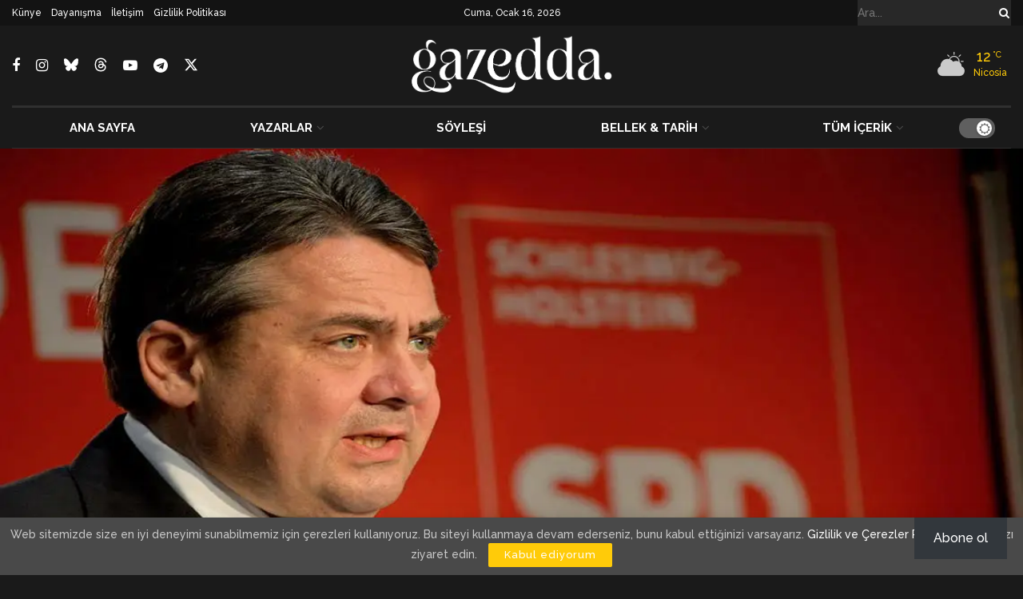

--- FILE ---
content_type: text/html; charset=utf-8
request_url: https://www.google.com/recaptcha/api2/aframe
body_size: 183
content:
<!DOCTYPE HTML><html><head><meta http-equiv="content-type" content="text/html; charset=UTF-8"></head><body><script nonce="G35QIas1I5jIsUZokS4s4w">/** Anti-fraud and anti-abuse applications only. See google.com/recaptcha */ try{var clients={'sodar':'https://pagead2.googlesyndication.com/pagead/sodar?'};window.addEventListener("message",function(a){try{if(a.source===window.parent){var b=JSON.parse(a.data);var c=clients[b['id']];if(c){var d=document.createElement('img');d.src=c+b['params']+'&rc='+(localStorage.getItem("rc::a")?sessionStorage.getItem("rc::b"):"");window.document.body.appendChild(d);sessionStorage.setItem("rc::e",parseInt(sessionStorage.getItem("rc::e")||0)+1);localStorage.setItem("rc::h",'1768588826438');}}}catch(b){}});window.parent.postMessage("_grecaptcha_ready", "*");}catch(b){}</script></body></html>

--- FILE ---
content_type: application/x-javascript
request_url: https://gazeddakibris.com/wp-content/themes/jnews/assets/js/jquery.jsticky.js?ver=12.0.3
body_size: 219
content:
!function(s){"use strict";s.fn.jsticky=function(o){var e={item_offset:".jeg_header",wrapper:".jeg_navbar_wrapper",state_class:".jeg_sticky_nav",mode:"scroll",use_translate3d:!0,onScrollDown:!1,onScrollUp:!1,onStickyRemoved:!1,broadcast_position:!1};return o=o?s.extend(e,o):s.extend(e),s(this).each((function(){var e,t=1==jnewsoption.admin_bar?32:0,n=0,a=0,r=0,i=s(this),l=i.outerHeight(),d=0,c=0,p=0,_=function(){1==jnewsoption.admin_bar&&(t=s(window).width()<=782&&s(window).width()>600?46:s(window).width()<=600?0:32),e=s(".sticky_blankspace").offset().top};_();s(window).on("scroll",(function(){if("normal"!==o.mode){if(c=s(this).scrollTop(),p=Math.abs(c-a),i.hasClass(o.state_class)||i.addClass("notransition"),c>a){if("scroll"===o.mode){if(c<e+l)return}else if(c<e-t)return;i.addClass(o.state_class),"scroll"===o.mode?(d=r-p)<-l&&(d=-l):"pinned"===o.mode&&p>5&&c>l+t&&(d=-l),"function"==typeof o.onScrollDown&&o.onScrollDown()}else c>e-t?(i.removeClass("notransition"),"scroll"===o.mode&&(d=r+p),("pinned"===o.mode&&p>5||d>0)&&(d=0,i.removeClass("notransition"))):(i.removeClass(o.state_class),d=0,"function"==typeof o.onStickyRemoved&&o.onStickyRemoved()),"function"==typeof o.onScrollUp&&o.onScrollUp();n=c<e-t?0:d+t,i.hasClass(o.state_class)?o.use_translate3d?i.css({"-webkit-transform":"translate3d(0px, "+n+"px, 0px)",transform:"translate3d(0px, "+n+"px, 0px)","--offset":"translate3d(0px, "+t+"px, 0px)"}):i.css({top:n+"px"}):o.use_translate3d?i.css({"-webkit-transform":"",transform:""}):i.css({top:""}),o.broadcast_position&&s(window).trigger("jnews_additional_sticky_margin",l+n),r=d,a=c}})),s(window).on("load resize",(function(){setTimeout(_,200),s("body").hasClass("jeg_sidecontent")&&s(".jeg_header_sticky .jeg_header").hasClass("normal")&&s(".jeg_header.normal .jeg_stickybar.jeg_navbar.jeg_navbar_wrapper.jeg_navbar_normal").css({"max-width":s("body").width()-340+"px"})})),s((function(){_()}))}))}}(jQuery);